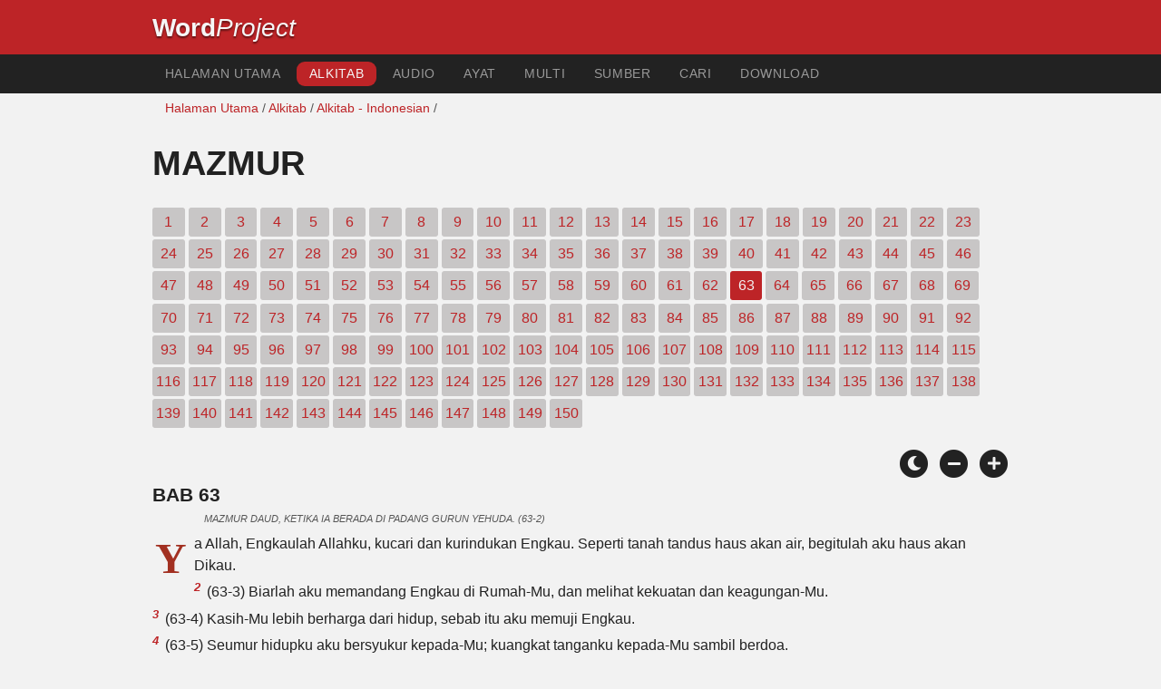

--- FILE ---
content_type: text/html; charset=utf-8
request_url: https://www.wordproject.org/bibles/id/19/63.htm
body_size: 3896
content:
<!doctype html>
<html lang="id" color-mode="light">
<head>
<meta http-equiv="Content-Type" content="text/html; charset=UTF-8" />
<title>Alkitab - Perjanjian Lama - Mazmur 63</title>
<meta name="description" content="Psalms, chapter 63 of the Indonesian Bible" />
<meta name="keywords" content="Indonesia, Bahasa, Alkitab, New, Lama, Perjanjian, Yesus, Tuhan, Alkitab, syariah, hukum, anugerah, cinta" />
<!-- Mobile viewport optimisation -->
<link rel="shortcut icon" href="../../../favicon.ico?v=2" type="image/x-icon" />
<link href="../../../apple-touch-icon.png" rel="apple-touch-icon" />
<meta name="viewport" content="width=device-width, initial-scale=1.0" />
<!-- CSS -->
    <link rel="prefetch" href="../../_new_assets/webfonts/Cabin.ttf">
    <link rel="stylesheet" type="text/css" href="../../_new_assets/css/css_index.css" />
    <!-- End CSS -->
    <!-- Scripts -->
    <script type="text/javascript" src="../../_new_assets/js/jquery-1.9.1.min.js"></script>
    <script type="text/javascript" src="../../_new_assets/js/jquery.dropotron.min.js"></script>
    <script type="text/javascript" src="../../_new_assets/js/skel.min.js"></script>
    <script type="text/javascript" src="../../_new_assets/js/skel-viewport.min.js"></script>
    <script type="text/javascript" src="../../_new_assets/js/util.js"></script>
    <script type="text/javascript" src="../../_new_assets/js/main.js"></script>
    <script type="text/javascript" src="../../_new_assets/js/displayoptions.js" defer></script>
    <!-- End Scripts -->
    <!-- Additional Scripts -->
    <script type="text/javascript" src="../../_new_assets/js/soundmanager2.js"></script>
    <script type="text/javascript" src="../../_new_assets/js/jquery.waypoints.js"></script>
    <script type="text/javascript" src="../../_new_assets/js/bar-ui.js"></script>
    <script type="text/javascript" src="../../_new_assets/js/sticky.js" defer></script>
    <script type="text/javascript" src="../../_new_assets/js/script.js" defer></script>
    <!-- End Additional Scripts -->
<!-- google analytics -->
<!-- Google tag (gtag.js) -->
<script async src="https://www.googletagmanager.com/gtag/js?id=G-F4EKTRQ54P"></script>
<script>
  window.dataLayer = window.dataLayer || [];
  function gtag(){dataLayer.push(arguments);}
  gtag('js', new Date());

  gtag('config', 'G-F4EKTRQ54P');
</script>
<!--email-->
 <script>
        function emailCurrentPage(){
            window.location.href="mailto:?subject="+document.title+"&body="+escape(window.location.href);
        }
    </script>
<!--/email-->
<style>
	#textBody > 
		p:first-letter {
			float: left;
			font-size:  300%;
			<!--padding: 10px 20 10 40px;-->
			margin-right: 9px;
			color:#a23021; 
			line-height:100%; 
			padding:4px 8px 0 3px;
			font-family: Georgia;
		}
	</style>				
</head>
<body>
<header class="ym-noprint">
<div id="mytop" class="ym-wrapper">
<div class="ym-wbox">
<span class="wp"><strong><a class="wplink" href="../../../index.htm" target="_top">Word</a></strong><a class="wplink" href="../../../index.htm" target="_top"><em>Project</em></a> </span>
</div>
</div>
</header>
<!--lang nav-->
<nav id="nav">
<div class="ym-wrapper">
<div class="ym-hlist">
<ul>
<li><a title="Home" href="../../../index.htm" target="_top">Halaman Utama</a></li>
<li class="active"><a class="selected" href="../../../bibles/index.htm" target="_top">Alkitab</a></li>
<li><a title="Audio Bible" href="../../../bibles/audio/index.htm" target="_top">Audio</a></li>
<li><a title="Selected Bible Verses" href="../../../bibles/verses/indonesian/index.htm" target="_top">Ayat</a></li>
<li><a title="Parallel Bibles" href="../../../bibles/parallel/index.htm#img" target="_top">Multi</a></li>
<li><a title="Resourcces" href="../../../bibles/resources/index.htm" target="_top">Sumber</a></li>
<li><a title="Search" href="../../../bibles/id/search.html" target="_top">Cari</a></li>
<li><a title="Download this Bible [language]" href="../../../download/bibles/index.htm" target="_top">Download</a></li>
</ul>
</div>
</div>
</nav>
<div class="ym-wrapper ym-noprint">
<div class="ym-wbox">

<div class=" ym-grid">
<div class="ym-g62 ym-gl breadCrumbs"><a title="Home" href="../../../index.htm" target="_top">Halaman Utama</a> / <a title="Bibles" href="../../index.htm" target="_self">Alkitab</a> /  <a href="../index.htm">Alkitab - Indonesian</a> /</div>
</div>
</div>
</div>
<div id="main" class="ym-clearfix" role="main">
<div class="ym-wrapper">
<div class="ym-wbox">
<!--div class="textOptions"-->
<div class="textHeader">
<h1> Mazmur</h1>
<p class="ym-noprint">
<a href="1.htm#0" class="chap">1</a> 
<a href="2.htm#0" class="chap">2</a> 
<a href="3.htm#0" class="chap">3</a> 
<a href="4.htm#0" class="chap">4</a> 
<a href="5.htm#0" class="chap">5</a> 
<a href="6.htm#0" class="chap">6</a> 
<a href="7.htm#0" class="chap">7</a> 
<a href="8.htm#0" class="chap">8</a> 
<a href="9.htm#0" class="chap">9</a> 
<a href="10.htm#0" class="chap">10</a> 
<a href="11.htm#0" class="chap">11</a> 
<a href="12.htm#0" class="chap">12</a> 
<a href="13.htm#0" class="chap">13</a> 
<a href="14.htm#0" class="chap">14</a> 
<a href="15.htm#0" class="chap">15</a> 
<a href="16.htm#0" class="chap">16</a> 
<a href="17.htm#0" class="chap">17</a> 
<a href="18.htm#0" class="chap">18</a> 
<a href="19.htm#0" class="chap">19</a> 
<a href="20.htm#0" class="chap">20</a> 
<a href="21.htm#0" class="chap">21</a> 
<a href="22.htm#0" class="chap">22</a> 
<a href="23.htm#0" class="chap">23</a> 
<a href="24.htm#0" class="chap">24</a> 
<a href="25.htm#0" class="chap">25</a> 
<a href="26.htm#0" class="chap">26</a> 
<a href="27.htm#0" class="chap">27</a> 
<a href="28.htm#0" class="chap">28</a> 
<a href="29.htm#0" class="chap">29</a> 
<a href="30.htm#0" class="chap">30</a> 
<a href="31.htm#0" class="chap">31</a> 
<a href="32.htm#0" class="chap">32</a> 
<a href="33.htm#0" class="chap">33</a> 
<a href="34.htm#0" class="chap">34</a> 
<a href="35.htm#0" class="chap">35</a> 
<a href="36.htm#0" class="chap">36</a> 
<a href="37.htm#0" class="chap">37</a> 
<a href="38.htm#0" class="chap">38</a> 
<a href="39.htm#0" class="chap">39</a> 
<a href="40.htm#0" class="chap">40</a> 
<a href="41.htm#0" class="chap">41</a> 
<a href="42.htm#0" class="chap">42</a> 
<a href="43.htm#0" class="chap">43</a> 
<a href="44.htm#0" class="chap">44</a> 
<a href="45.htm#0" class="chap">45</a> 
<a href="46.htm#0" class="chap">46</a> 
<a href="47.htm#0" class="chap">47</a> 
<a href="48.htm#0" class="chap">48</a> 
<a href="49.htm#0" class="chap">49</a> 
<a href="50.htm#0" class="chap">50</a> 
<a href="51.htm#0" class="chap">51</a> 
<a href="52.htm#0" class="chap">52</a> 
<a href="53.htm#0" class="chap">53</a> 
<a href="54.htm#0" class="chap">54</a> 
<a href="55.htm#0" class="chap">55</a> 
<a href="56.htm#0" class="chap">56</a> 
<a href="57.htm#0" class="chap">57</a> 
<a href="58.htm#0" class="chap">58</a> 
<a href="59.htm#0" class="chap">59</a> 
<a href="60.htm#0" class="chap">60</a> 
<a href="61.htm#0" class="chap">61</a> 
<a href="62.htm#0" class="chap">62</a> 
<span class="chapread">63</span>
<a href="64.htm#0" class="chap">64</a> 
<a href="65.htm#0" class="chap">65</a> 
<a href="66.htm#0" class="chap">66</a> 
<a href="67.htm#0" class="chap">67</a> 
<a href="68.htm#0" class="chap">68</a> 
<a href="69.htm#0" class="chap">69</a> 
<a href="70.htm#0" class="chap">70</a> 
<a href="71.htm#0" class="chap">71</a> 
<a href="72.htm#0" class="chap">72</a> 
<a href="73.htm#0" class="chap">73</a> 
<a href="74.htm#0" class="chap">74</a> 
<a href="75.htm#0" class="chap">75</a> 
<a href="76.htm#0" class="chap">76</a> 
<a href="77.htm#0" class="chap">77</a> 
<a href="78.htm#0" class="chap">78</a> 
<a href="79.htm#0" class="chap">79</a> 
<a href="80.htm#0" class="chap">80</a> 
<a href="81.htm#0" class="chap">81</a> 
<a href="82.htm#0" class="chap">82</a> 
<a href="83.htm#0" class="chap">83</a> 
<a href="84.htm#0" class="chap">84</a> 
<a href="85.htm#0" class="chap">85</a> 
<a href="86.htm#0" class="chap">86</a> 
<a href="87.htm#0" class="chap">87</a> 
<a href="88.htm#0" class="chap">88</a> 
<a href="89.htm#0" class="chap">89</a> 
<a href="90.htm#0" class="chap">90</a> 
<a href="91.htm#0" class="chap">91</a> 
<a href="92.htm#0" class="chap">92</a> 
<a href="93.htm#0" class="chap">93</a> 
<a href="94.htm#0" class="chap">94</a> 
<a href="95.htm#0" class="chap">95</a> 
<a href="96.htm#0" class="chap">96</a> 
<a href="97.htm#0" class="chap">97</a> 
<a href="98.htm#0" class="chap">98</a> 
<a href="99.htm#0" class="chap">99</a> 
<a href="100.htm#0" class="chap">100</a> 
<a href="101.htm#0" class="chap">101</a> 
<a href="102.htm#0" class="chap">102</a> 
<a href="103.htm#0" class="chap">103</a> 
<a href="104.htm#0" class="chap">104</a> 
<a href="105.htm#0" class="chap">105</a> 
<a href="106.htm#0" class="chap">106</a> 
<a href="107.htm#0" class="chap">107</a> 
<a href="108.htm#0" class="chap">108</a> 
<a href="109.htm#0" class="chap">109</a> 
<a href="110.htm#0" class="chap">110</a> 
<a href="111.htm#0" class="chap">111</a> 
<a href="112.htm#0" class="chap">112</a> 
<a href="113.htm#0" class="chap">113</a> 
<a href="114.htm#0" class="chap">114</a> 
<a href="115.htm#0" class="chap">115</a> 
<a href="116.htm#0" class="chap">116</a> 
<a href="117.htm#0" class="chap">117</a> 
<a href="118.htm#0" class="chap">118</a> 
<a href="119.htm#0" class="chap">119</a> 
<a href="120.htm#0" class="chap">120</a> 
<a href="121.htm#0" class="chap">121</a> 
<a href="122.htm#0" class="chap">122</a> 
<a href="123.htm#0" class="chap">123</a> 
<a href="124.htm#0" class="chap">124</a> 
<a href="125.htm#0" class="chap">125</a> 
<a href="126.htm#0" class="chap">126</a> 
<a href="127.htm#0" class="chap">127</a> 
<a href="128.htm#0" class="chap">128</a> 
<a href="129.htm#0" class="chap">129</a> 
<a href="130.htm#0" class="chap">130</a> 
<a href="131.htm#0" class="chap">131</a> 
<a href="132.htm#0" class="chap">132</a> 
<a href="133.htm#0" class="chap">133</a> 
<a href="134.htm#0" class="chap">134</a> 
<a href="135.htm#0" class="chap">135</a> 
<a href="136.htm#0" class="chap">136</a> 
<a href="137.htm#0" class="chap">137</a> 
<a href="138.htm#0" class="chap">138</a> 
<a href="139.htm#0" class="chap">139</a> 
<a href="140.htm#0" class="chap">140</a> 
<a href="141.htm#0" class="chap">141</a> 
<a href="142.htm#0" class="chap">142</a> 
<a href="143.htm#0" class="chap">143</a> 
<a href="144.htm#0" class="chap">144</a> 
<a href="145.htm#0" class="chap">145</a> 
<a href="146.htm#0" class="chap">146</a> 
<a href="147.htm#0" class="chap">147</a> 
<a href="148.htm#0" class="chap">148</a> 
<a href="149.htm#0" class="chap">149</a> 
<a href="150.htm#0" class="chap">150</a> 
</p>
</div>
<!--end of chapters-->
<!--Nav left right-->
<div id="fadeout" class="fadeout">
                    <a class="bible-nav-button nav-right chapter-nav right-1" href="64.htm#0" title="Chapter 64" data-vars-event-category="Bible Chapter" data-vars-event-action="Next"
                        data-vars-event-label="nextChapter"><i class="fas fa-chevron-right"></i></a>

<a class="bible-nav-button nav-left chapter-nav left-1" href="62.htm#0" title="Chapter 62" data-vars-event-category="Bible Chapter" data-vars-event-action="Previous"  data-vars-event-label="previousChapter"><i
                            class="fas fa-chevron-left"></i></a>
                </div>
<div id="0" > </div>
<!--/Nav left right>
<div id="0" class="textAudio ym-noprint"><!-- no audio>
<ul class="playlist">
<li class="noMargin">
<a href="http://www.wordproaudio.com/audio_lists/ lang/40_book_dir/Bible_lang_#_book_0#.mp3"  target="_blank">
Hear Chapter 63 | Audio | <em>klik untuk mendengar bab atau "save as" untuk men-download</em></a></li>
</ul>
</div>
<br />
<!-- Display Options -->
            <div class="ym-noprint shareright">
                <span class="fa-stack color-mode__btn light--hidden"> <a title="Light mode"> <i
                            class="fas fa-circle fa-stack-2x"></i> <i class="fas fa-sun fa-stack-1x"></i> </a> </span>
                <span class="fa-stack color-mode__btn dark--hidden"> <a title="Dark mode"> <i
                            class="fas fa-circle fa-stack-2x"></i> <i class="fas fa-moon fa-stack-1x"></i> </a> </span>
                <span class="fa-stack text-decrease"> <a title="Decrease font size"> <i
                            class="fas fa-circle fa-stack-2x"></i> <i class="fas fa-minus fa-stack-1x"></i> </a> </span>
                <span class="fa-stack text-increase"> <a title="Increase font size"> <i
                            class="fas fa-circle fa-stack-2x"></i> <i class="fas fa-plus fa-stack-1x"></i> </a> </span>
            </div>
            <!-- End of Display Options  -->
<div class="textOptions">
<div class="textBody" id="textBody">
<h3>Bab 63 </h3>
<!--... the Word of God:--><span class="dimver">Mazmur Daud, ketika ia berada di padang gurun Yehuda. (63-2) 
 </span>
<p><!--span class="verse" id="1">1 </span-->Ya Allah, Engkaulah Allahku, kucari dan kurindukan Engkau. Seperti tanah tandus haus akan air, begitulah aku haus akan Dikau. 
<br /><span class="verse" id="2">2 </span>(63-3) Biarlah aku memandang Engkau di Rumah-Mu, dan melihat kekuatan dan keagungan-Mu. 
<br /><span class="verse" id="3">3 </span>(63-4) Kasih-Mu lebih berharga dari hidup, sebab itu aku memuji Engkau. 
<br /><span class="verse" id="4">4 </span>(63-5) Seumur hidupku aku bersyukur kepada-Mu; kuangkat tanganku kepada-Mu sambil berdoa. 
<br /><span class="verse" id="5">5 </span>(63-6) Kupuji Engkau dengan bersorak gembira, sebab Engkau memuaskan jiwaku seperti dengan makanan lezat. 
<br /><span class="verse" id="6">6 </span>(63-7) Waktu berbaring di tempat tidur, kuingat pada-Mu; sepanjang malam aku merenungkan Engkau, 
<br /><span class="verse" id="7">7 </span>(63-8) sebab Engkaulah yang telah menolong aku; dalam naungan sayap-Mu aku menyanyi gembira. 
<br /><span class="verse" id="8">8 </span>(63-9) Kupegang Engkau erat-erat, tangan-Mu menopang aku. 
<br /><span class="verse" id="9">9 </span>(63-10) Tetapi orang-orang yang mau membunuh aku akan turun ke dunia orang mati. 
<br /><span class="verse" id="10">10 </span>(63-11) Mereka akan tewas dalam pertempuran, dan menjadi makanan binatang buas. 
<br /><span class="verse" id="11">11 </span>(63-12) Raja akan bergembira karena pertolongan Allah; orang yang bersumpah demi Allah akan bermegah-megah, tetapi mulut pendusta akan disumbat. </p> <!--... sharper than any twoedged sword... -->
</div> <!-- /textBody -->
</div><!-- /textOptions -->
</div><!-- /ym-wbox end -->
</div><!-- /ym-wrapper end -->
</div><!-- /main -->
  <div class="ym-wrapper">
    <div class="ym-wbox">
      <div class="shareright ym-noprint spacingdiv">
        <span class="fa-stack"> <a title="Click to print this page" href="javascript:window.print()"> <i
              class="fas fa-circle fa-stack-2x"></i> <i class="fas fa-print fa-stack-1x"></i> </a> </span>
        <span class="fa-stack"> <a title="Click to share this page via email" href="javascript:emailCurrentPage()"> <i
              class="fas fa-circle fa-stack-2x"></i> <i class="fas fa-envelope fa-stack-1x"></i> </a> </span>
        <span class="fa-stack"> <a title="Go to top of page" href="#mytop"> <i class="fas fa-circle fa-stack-2x"></i> <i
              class="fas fa-arrow-up fa-stack-1x"></i> </a> </span>
      </div>
    </div>
</div>
<p></p>
<p></p>
<p></p>
<footer class="ym-noprint">
    <div class="ym-wrapper">
<div id="redborder" class="ym-wbox ym-noprint">
<p class="alignCenter">Wordproject® is a registered name of the <a href="https://www.abiblica.org/index.html" target="_top">International Biblical Association</a>, a non-profit organization registered in Macau, China.	</p>
<p class="alignCenter">><a href="../../../contact/new/index.htm" target="_top">Contact</a> | <a href="../../../contact/new/disclaim.htm" target="_top">Disclaimer</a> | 
<a href="../../../contact/new/state.htm" target="_top">Statement of Faith</a> | 
<a href="../../../contact/new/mstate.htm" target="_top">Mission</a> | 
<a href="../../../contact/new/copyrights.htm" target="_top">Copyrights</a>
                </p>
            
            </div>
        </div>
    </footer>
<script defer src="https://static.cloudflareinsights.com/beacon.min.js/vcd15cbe7772f49c399c6a5babf22c1241717689176015" integrity="sha512-ZpsOmlRQV6y907TI0dKBHq9Md29nnaEIPlkf84rnaERnq6zvWvPUqr2ft8M1aS28oN72PdrCzSjY4U6VaAw1EQ==" data-cf-beacon='{"version":"2024.11.0","token":"c819a5c307f74a31accf1a77c1c6a280","server_timing":{"name":{"cfCacheStatus":true,"cfEdge":true,"cfExtPri":true,"cfL4":true,"cfOrigin":true,"cfSpeedBrain":true},"location_startswith":null}}' crossorigin="anonymous"></script>
</body>
</html>
